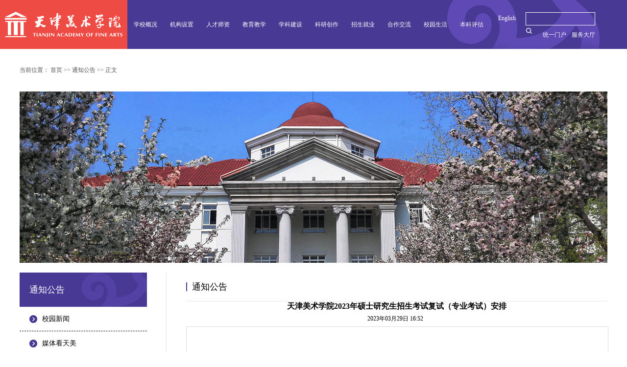

--- FILE ---
content_type: text/html
request_url: http://www.tjarts.edu.cn/info/1156/5131.htm
body_size: 5776
content:
<!DOCTYPE html><html lang="en"><head>


<title>天津美术学院2023年硕士研究生招生考试复试（专业考试）安排-天津美术学院</title><meta name="pageType" content="3">
<meta name="pageTitle" content="天津美术学院2023年硕士研究生招生考试复试（专业考试）安排">
<META Name="keywords" Content="天津美术学院,TAFA,天津美院,美术学院,美院,天津美术学院2023年硕士研究生招生考试复试（专业考试）安排" />
<META Name="description" Content="天津美术学院2023年硕士研究生招生考试复试（专业考试）安排" />

<meta http-equiv="Content-Type" content="text/html; charset=UTF-8">
<meta name="viewport" content="width=device-width,initial-scale=1.0, user-scalable=no, minimum-scale=1.0, maximum-scale=1.0">
<link href="../../css/swiper-4.2.2.min.css" rel="stylesheet">
<link href="../../css/style.css" rel="stylesheet">
<script type="text/javascript" src="../../js/jquery.mini.js"></script><script type="text/javascript" src="../../js/swiper-4.2.2.min.js"></script><script type="text/javascript" src="../../js/index.js"></script>
<style>
.cont video {
    max-width: 500px;
    width: 90%;
    height: auto;
    display: block;
    margin: 0 auto;}
</style>
<!--Announced by Visual SiteBuilder 9-->
<link rel="stylesheet" type="text/css" href="../../_sitegray/_sitegray_d.css" />
<script language="javascript" src="../../_sitegray/_sitegray.js"></script>
<!-- CustomerNO:7765626265723230797946555352574200030003405d -->
<link rel="stylesheet" type="text/css" href="../../content.vsb.css" />
<script type="text/javascript" src="/system/resource/js/vsbscreen.min.js" id="_vsbscreen" devices="pc|mobile|pad"></script>
<script type="text/javascript" src="/system/resource/js/counter.js"></script>
<script type="text/javascript">_jsq_(1156,'/content.jsp',5131,1462669584)</script>
</head>
<body>
<div class="nav">
  <div class="nav-l fl"><a href="../../index.htm"><img alt="" src="../../images/logo.png"></a></div>
  <div class="nav-r fl">
    <div class="nav-list"><ul>
    <li>
    <a href="../../xxgk1/xxjj.htm">
       <span>学校概况 <i>+</i></span>
       <span class="bg"></span>
     </a>
     </li>
    <li>
    <a href="../../jgsz.htm">
       <span>机构设置 <i>+</i></span>
       <span class="bg"></span>
     </a>
     </li>
    <li>
    <a href="../../rcsz/szqk/js.htm">
       <span>人才师资 <i>+</i></span>
       <span class="bg"></span>
     </a>
     </li>
    <li>
    <a href="../../jyjx/bksjy.htm">
       <span>教育教学 <i>+</i></span>
       <span class="bg"></span>
     </a>
     </li>
    <li>
    <a href="../../xkjs/zdxk.htm">
       <span>学科建设 <i>+</i></span>
       <span class="bg"></span>
     </a>
     </li>
    <li>
    <a href="../../kycz/kygl.htm">
       <span>科研创作 <i>+</i></span>
       <span class="bg"></span>
     </a>
     </li>
    <li>
    <a href="../../zsjy.htm">
       <span>招生就业 <i>+</i></span>
       <span class="bg"></span>
     </a>
     </li>
    <li>
    <a href="../../hzjl/hzgk.htm">
       <span>合作交流 <i>+</i></span>
       <span class="bg"></span>
     </a>
     </li>
    <li>
    <a href="../../xysh/xsh.htm">
       <span>校园生活 <i>+</i></span>
       <span class="bg"></span>
     </a>
     </li>
    <li>
    <a href="http://jwc.tjarts.edu.cn/bkpg.htm">
       <span>本科评估 <i>+</i></span>
       <span class="bg"></span>
     </a>
     </li>
<div class="clear"></div>

</ul></div>
    <div class="nav-fr fr">
      <div class="nav-fr-links"><a href="http://english.tjarts.edu.cn" target="_blank">English</a> <div class="search-box"><!-- 3.1.3版本 -->



<script language="javascript" src="/system/resource/js/base64.js"></script><script language="javascript" src="/system/resource/js/jquery/jquery-latest.min.js"></script><script language="javascript" src="/system/resource/vue/vue.js"></script><script language="javascript" src="/system/resource/vue/bluebird.min.js"></script><script language="javascript" src="/system/resource/vue/axios.js"></script><script language="javascript" src="/system/resource/vue/polyfill.js"></script><script language="javascript" src="/system/resource/vue/token.js"></script><LINK href="/system/resource/vue/static/element/index.css" type="text/css" rel="stylesheet"><script language="javascript" src="/system/resource/vue/static/element/index.js"></script><script language="javascript" src="/system/resource/vue/static/public.js"></script><script language="javascript" src="/system/resource/openapp/search/js/containsHtmlTags.js"></script><script language="javascript" src="/system/resource/openapp/search/layui/layui.js"></script><style>
    #appu1 .qwss{}
    #appu1 .tj{}
</style>
<div id="divu1"></div>
<script type="text/html" id="htmlu1">
    <div id="appu1">
        <div v-if="!isError">
            <input type="text" class="qwss search-box-text" placeholder="" autocomplete=off v-model=query.keyWord @keyup.enter="onSubmit">
            <input class="tj search-box-submit" name="submit_button" type="button" value="提交" v-on:click="onSubmit()" style="font-size:0px;"/>
        </div>
        <div v-if="isError" style="color: #b30216; font-size:18px;text-align: center;padding:20px;">
            应用维护中！
        </div>
    </div>
</script>
<script>
    $("#divu1").html($("#htmlu1").text());
</script>
<script>
    var appOwner = "1462669584";
    var token = 'tourist';
    var urlPrefix = "/aop_component/";

    jQuery.support.cors = true;
    $.ajaxSetup({
        beforeSend: function (request, settings) {
            request.setRequestHeader("Authorization", token);
            request.setRequestHeader("owner", appOwner);
        }
    });

    new Vue({
        el: "#appu1",
        data: function () {
            return {
                query: {
                    keyWord: "",//搜索关键词
                    owner: appOwner,
                    token: token,
                    urlPrefix: urlPrefix,
                    lang:"i18n_zh_CN"
                },
                isError: false
            }
        },
        mounted: function () {
            var _this = this;
            // _this.init();
        },
        methods: {
            init: function(){
                $.ajax({
                    url: "/aop_component//webber/search/test",
                    type: "get",
                    success: function (response) {
                        if (response.code == "0000") {
                        } else if (response.code == "220") {
                            _this.isError = true;
                            console.log(response);
                        } else if (!response.code) {
                            _this.isError = true;
                            console.log(response);
                        }
                    },
                    error: function (response) {
                        _this.isError = true;
                    }
                });
            },
            onSubmit: function (e) {
                var url = "/aop_views/search/modules/resultpc/soso.html";
                if ("10" == "1" || "10" == "2") {
                    url = "" + url;
                }
                var _this = this;
                var query = _this.query;
                if (url.indexOf("?") > -1) {
                    url = url.split("?")[0];
                }
                if (query.keyWord) {
                    var query = new Base64().encode(JSON.stringify(query));
                    window.open(url + "?query=" + query);
                } else {
                    alert("请填写搜索内容")
                }
            },
        }
    })
</script>

<script>
   var appElementu1 = document.querySelector("#appu1");
   if (appElementu1 && appElementu1.__vue__) {

   } else {
      $("#divu1").html($("#htmlu1").text());
      var appOwner = "1462669584";   
      var urlPrefix = "/aop_component/";
      var ifLogin="";
      var token = ifLogin=='true'?gettoken(10, true).trim():'tourist';
      if (containsHtmlTags(token) || !token) { 
         token = 'tourist';
      }
      jQuery.support.cors = true;
      $.ajaxSetup({
        beforeSend: function (request, settings) {
            request.setRequestHeader("Authorization", token);
            request.setRequestHeader("owner", appOwner);
        }
      });
      var queryInfou1 = {
        query: {
            keyWord: "",//搜索关键词
            owner: appOwner,
            token: token,
            urlPrefix: urlPrefix,
            lang:"i18n_zh_CN"
        },
        isError: false
      };
      function keyUpFunu1(e){
        var theEvent = e || window.event;
        var keyCode = theEvent.keyCode || theEvent.which || theEvent.charCode;
        if(keyCode == 13){
          onSubmitu1();
        }
      };

      function onSubmitu1(e) {
        queryInfou1.query.keyWord= $("#appu1  .qwss").val();
        
        var url = "/aop_views/search/modules/resultpc/soso.html";      
        if ("10" == "1" || "10" == "2") {
           url = "" + url;
        }
        var query = queryInfou1.query;
        if (url.indexOf("?") > -1) {
            url = url.split("?")[0];
        }
        if (query.keyWord) {
            var query = new Base64().encode(JSON.stringify(query));
            window.open(url + "?query=" + query);
        } else {
            alert("请填写搜索内容")
        }
      };
   }
</script></div>
        <div class="clear"></div>
      </div>
      <div class="nav-fr-links2"> <script language="javascript" src="/system/resource/js/dynclicks.js"></script><script language="javascript" src="/system/resource/js/openlink.js"></script>
    <a href="http://my.tjarts.edu.cn/" title="" target="_blank">统一门户</a>
    <a href="http://ehall.tjarts.edu.cn/" title="" target="_blank">服务大厅</a>
 </div>
      <div class="clear"></div>
    </div>
    <div class="clear"></div>
  </div>
  <div class="clear"></div>
</div>
<div class="m_header">
  <div class="m_logo_box"><a href="../../index.htm"><img src="../../images/logo.png"></a></div>
  <div class="m_nav_btn"><a id="showLeft" href="javascript:void(0);"></a></div>
</div>
<div class="inner-main">
  <div class="w1200">
    <div class="bread-nav">  
<table class="winstyle51408" cellspacing="0" cellpadding="0"><tr><td nowrap>当前位置：   
<a href="../../index.htm"><span class="fontstyle51408">首页</span></a><span class="splitflagstyle51408">>></span><a href="../../index/tzgg.htm"><span class="fontstyle51408">通知公告</span></a><span class="splitflagstyle51408">>></span><span class="fontstyle51408">正文</span></td></tr></table></div>
    <div class="banner">    
<img src="../../images/rencai-banner.jpg" alt="">
</div>
    <div class="warp">
      <div class="main-left">
        <div class="right-title">
          <p><span class="titlestyle51429">通知公告</span>
          <p></p>
        </div>
        <div class="left_menu">
          <ul>
            <li>
    <a href="../../xyxw.jsp?urltype=tree.TreeTempUrl&wbtreeid=1155">校园新闻</a> 
    
    
    
    <a href="../../xyxw.jsp?urltype=tree.TreeTempUrl&wbtreeid=1409">媒体看天美</a> 
    
    
    
    <a class="on" href="../../index/tzgg.htm">通知公告</a> 
    
    
    
    <a href="../../index/zlxx.htm">展览讯息</a> 
    
    
    
    <a href="../../index/xzfc.htm">学子风采</a> 
    
    
    
    <a href="../../xyxw.jsp?urltype=tree.TreeTempUrl&wbtreeid=1160">天美定格</a> 
    
    
    
    <a href="../../index/zbcggs.htm">招标采购公示</a> 
    
    
    
    <a href="../../search.jsp?urltype=tree.TreeTempUrl&wbtreeid=1402">搜索结果页</a> 
    
    
    
</li>


          </ul>
        </div>
      </div>
      <div class="main-right">
        <div class="inner-title">
          <p><span class="windowstyle51410">
通知公告</span></p>
        </div>
        <div class="cont">

<LINK href="/system/resource/style/component/news/content/title.css" type="text/css" rel="stylesheet">
<style type="text/css">
     .content{margin:auto;text-align:left;line-height:18px;padding:3px 0 0 0;color:#727272;}
     .process{width:162px;height:11px;background:#EDEDED;overflow:hidden;float:left;margin-left:26px !important;margin-left:13px;margin-right:10px;}
     .process div{width:160px;height:11px;border-left:1px solid #000;border-right:1px solid #000;}
     .process .style7{border-left-color:#ff0000;border-right-color:#ff0000;background-position:0 -77px;}
     
</style>


<script language="javascript" src="../../_dwr/interface/NewsvoteDWR.js"></script>
<script language="javascript" src="../../_dwr/engine.js"></script>
<script language="javascript" src="../../_dwr/util.js"></script>
<script language="javascript" src="/system/resource/js/news/newscontent.js"></script>


<form name="form51506a">
<table border="0" class="winstyle51506" width="100%" cellspacing="0" cellpadding="0">

      <tr><td class="titlestyle51506" align="center">
天津美术学院2023年硕士研究生招生考试复试（专业考试）安排
      </td></tr>
      <tr height="30"><td align="center">
            <span class="timestyle51506">
                 2023年03月29日 16:52</span>
            <span class="authorstyle51506">&nbsp;
            
            
            </span>
            
            
        </td></tr>
        <tr><td align="right">
        <span>

        </span>
        </td></tr>

      <tr><td class="contentstyle51506">
        <div class="c51506_content" id="vsb_newscontent"><div id="vsb_content">
           <div class="v_news_content">
<iframe height="600" src="/_mediafile/tjmsxyzz/2023/03/30/210p8sysl3.pdf" width="100%" style="border-top: #dddddd 1px solid;border-right: #dddddd 1px solid;border-bottom: #dddddd 1px solid;border-left: #dddddd 1px solid"></iframe> 
<p>&nbsp;</p>
</div>
</div></div>
          
           
           
        </td></tr>
        
        <tr><td class="pagestyle51506" align="left">
        </td></tr>
        <tr><td><div id="div_vote_id"></div></td></tr>
    <tr><td align="left"><span>
             
             
      </span></td></tr>
      
      <tr>
         <td align="center">
            
         </td>
      </tr>

      <tr><td align="right">
              <span>【</span><a href="javascript:window.opener=null;window.open('','_self');window.close();"><span>关闭窗口</span></a><span>】</span>
      </td></tr>

</table>
</form>



<script type="text/javascript">

function dosuba51506a()
{
    try{
        var ua = navigator.userAgent.toLowerCase();
        if(ua.indexOf("msie 8")>-1)
        {
            window.external.AddToFavoritesBar(document.location.href,document.title,"");//IE8
        }else{
            if (document.all) 
            {
                window.external.addFavorite(document.location.href, document.title);
            }else if(window.sidebar)
            {
                window.sidebar.addPanel( document.title, document.location.href, "");//firefox
            }
        }

    }
    catch (e){alert("无法自动添加到收藏夹，请使用 Ctrl + d 手动添加");}
}


</script>

</div>
      </div>
      <div class="clear"></div>
    </div>
  </div>
</div>
<div class="bottom">
  <div class="w1400">
    <div class="bom-l fl">
      <p class="bom-title">快速链接</p>
      <UL>
    <li><a href="http://my.tjarts.edu.cn/" target="_blank"><i class="bom-icon1"></i>
<p>统一门户</p></a></li>
    <li><a href="http://ehall.tjarts.edu.cn/" target="_blank"><i class="bom-icon2"></i>
<p>服务大厅</p></a></li>
    <li><a href="../1392/5075.htm"><i class="bom-icon3"></i>
<p>院长信箱</p></a></li>
    <li><a href="http://xbbjb.tjarts.edu.cn" target="_blank"><i class="bom-icon4"></i>
<p>北方美术</p></a></li>
    <li><a href="http://lib.tjarts.edu.cn"><i class="bom-icon5"></i>
<p>图书馆</p></a></li>
    <li><a href="http://www.tjjw.gov.cn" target="_blank"><i class="bom-icon6"></i>
<p>廉韵津沽</p></a></li>
    <li><a href="http://jxjy.tjarts.edu.cn/" target="_blank"><i class="bom-icon7"></i>
<p>继续教育</p></a></li>
    <li><a href="http://rsc.tjarts.edu.cn/info/1011/1296.htm"><i class="bom-icon8"></i>
<p>师德师风监督</p></a></li>
<div class="clear"></div>
</UL>


      <div class="bom-bom" target="_blank"><a href="">网站地图</a> <p style="display:inline-block;"><span>版权声明 &nbsp;&nbsp;&nbsp;&nbsp; ©天津美术学院 &nbsp;&nbsp; &nbsp;津ICP备05013602号-1　&nbsp;&nbsp; 津教备0059号 &nbsp;&nbsp;&nbsp;&nbsp; 中文域名：天津美术学院.公益&nbsp;&nbsp;&nbsp;津ICP备05013602号-4　</span></p></div>
    </div>
        <div class="bom-r fr">
                    <span><img alt="" src="../../images/erweima2.jpg"> 
<p>移动门户</p></span>
            
                <span><img alt="" src="../../images/erweima1.jpg"> 
<p>官方微信平台</p></span>
            
<div class="clear"></div>
</div>


    <div class="clear"></div>
    <div class="sydw">    <img src="../../images/sydw.png" />
</div>
  </div>
</div>
<div class="link-list"><UL>
    <LI><a href="http://my.tjarts.edu.cn/" target="_blank" title="" onclick="_addDynClicks(&#34;wburl&#34;, 1462669584, 4522)"><i class="bom-icon1"></i><p>统一门户</p></a></li>
    
   
    <LI><a href="http://ehall.tjarts.edu.cn/" target="_blank" title="" onclick="_addDynClicks(&#34;wburl&#34;, 1462669584, 4523)"><i class="bom-icon2"></i><p>服务大厅</p></a></li>
    
   
    <LI><a href="../1392/5075.htm" title="" onclick="_addDynClicks(&#34;wburl&#34;, 1462669584, 4524)"><i class="bom-icon3"></i><p>院长信箱</p></a></li>
    
   
    <LI><a href="http://xbbjb.tjarts.edu.cn" target="_blank" title="" onclick="_addDynClicks(&#34;wburl&#34;, 1462669584, 4526)"><i class="bom-icon4"></i><p>北方美术</p></a></li>
    
   
    <LI><a href="http://lib.tjarts.edu.cn" title="" onclick="_addDynClicks(&#34;wburl&#34;, 1462669584, 4617)"><i class="bom-icon5"></i><p>图书馆</p></a></li>
    
   
    <LI><a href="http://www.tjjw.gov.cn" target="_blank" title="" onclick="_addDynClicks(&#34;wburl&#34;, 1462669584, 4548)"><i class="bom-icon6"></i><p>廉韵津沽</p></a></li>
    
   
    <LI><a href="http://jxjy.tjarts.edu.cn/" target="_blank" title="" onclick="_addDynClicks(&#34;wburl&#34;, 1462669584, 4527)"><i class="bom-icon7"></i><p>继续教育</p></a></li>
    
   
    <LI><a href="http://rsc.tjarts.edu.cn/info/1011/1296.htm" title="" onclick="_addDynClicks(&#34;wburl&#34;, 1462669584, 76558)"><i class="bom-icon8"></i><p>师德师风监督</p></a></li>
    
   
<div class="clear"></div>
</UL></div>
<div class="footer"><p style="display:inline-block;"><span>版权声明 &nbsp;&nbsp;&nbsp;&nbsp; ©天津美术学院 &nbsp;&nbsp; &nbsp;津ICP备05013602号-1　&nbsp;&nbsp; 津教备0059号 &nbsp;&nbsp;&nbsp;&nbsp; 中文域名：天津美术学院.公益&nbsp;&nbsp;&nbsp;津ICP备05013602号-4　</span></p>
  <div class="sydw_xp">    <img src="../../images/sydw.png" />
</div>
</div>
<div class="cbp-spmenu-left" id="cbp-spmenu-s1">
  <div class="menu_box">
    <nav><ul class="nav_list">
<li><span><i class="icon-close fr"></i></span></li>
<li> <span><a href="../../xxgk1/xxjj.htm">学校概况</a> <i class="menu-icon menu-icon-right fr"></i></span>
  <dl class="sub_nav">

    <dd><a href="../../xxgk1/xxjj.htm">学校简介</a></dd>

    <dd><a href="../../xxgk1/xrld.htm">现任领导</a></dd>

    <dd><a href="../../xxgk1/lrld.htm">历任领导</a></dd>

    <dd><a href="../../xxgk1/xyfj.htm">校园风景</a></dd>

    <dd><a href="../../xxgk1/xqpmt.htm">校区平面图</a></dd>

    <dd><a href="http://xxgk.tjarts.edu.cn">信息公开</a></dd>

    <dd><a href="http://xxgk.tjarts.edu.cn/dwgk.htm">党务公开</a></dd>

    <dd><a href="../../xxgk1/bnxs.htm">百年校史</a></dd>
  </dl>
</li>
<li> <span><a href="../../jgsz.htm">机构设置</a> <i class="menu-icon menu-icon-right fr"></i></span>
</li>
<li> <span><a href="../../rcsz/szqk/js.htm">人才师资</a> <i class="menu-icon menu-icon-right fr"></i></span>
  <dl class="sub_nav">

    <dd><a href="../../rcsz/szqk/js.htm">师资情况</a></dd>

    <dd><a href="http://rsc.tjarts.edu.cn/gkzp.htm">公开招聘</a></dd>
  </dl>
</li>
<li> <span><a href="../../jyjx/bksjy.htm">教育教学</a> <i class="menu-icon menu-icon-right fr"></i></span>
  <dl class="sub_nav">

    <dd><a href="../../jyjx/bksjy.htm">本科生教育</a></dd>

    <dd><a href="../../jyjx/yjsjy.htm">研究生教育</a></dd>

    <dd><a href="http://jxjy.tjarts.edu.cn">继续教育</a></dd>
  </dl>
</li>
<li> <span><a href="../../xkjs/zdxk.htm">学科建设</a> <i class="menu-icon menu-icon-right fr"></i></span>
  <dl class="sub_nav">

    <dd><a href="../../xkjs/xkjs.htm">学科介绍</a></dd>

    <dd><a href="../../xkjs/zdxk.htm">重点学科</a></dd>
  </dl>
</li>
<li> <span><a href="../../kycz/kygl.htm">科研创作</a> <i class="menu-icon menu-icon-right fr"></i></span>
  <dl class="sub_nav">

    <dd><a href="../../kycz/kygl.htm">科研管理</a></dd>

    <dd><a href="../../xyxw.jsp?urltype=tree.TreeTempUrl&wbtreeid=1123">研创成果</a></dd>
  </dl>
</li>
<li> <span><a href="../../zsjy.htm">招生就业</a> <i class="menu-icon menu-icon-right fr"></i></span>
  <dl class="sub_nav">

    <dd><a href="http://zsbgs.tjarts.edu.cn/index/bkzs.htm">本科生招生</a></dd>

    <dd><a href="http://zsbgs.tjarts.edu.cn/index/yjszs.htm">研究生招生</a></dd>

    <dd><a href="http://jxjy.tjarts.edu.cn/zsxx.htm">继续教育</a></dd>

    <dd><a href="http://tmjy.tjarts.edu.cn">学生就业</a></dd>
  </dl>
</li>
<li> <span><a href="../../hzjl/hzgk.htm">合作交流</a> <i class="menu-icon menu-icon-right fr"></i></span>
  <dl class="sub_nav">

    <dd><a href="../../hzjl/hzgk.htm">合作概况</a></dd>

    <dd><a href="../../hzjl/gjjl.htm">国际交流</a></dd>

    <dd><a href="../../hzjl/gatjl.htm">港澳台交流</a></dd>

    <dd><a href="../../hzjl/lxsjgat.htm">留学生及港澳台</a></dd>

    <dd><a href="../../hzjl/zwhzbx.htm">中外合作办学</a></dd>

    <dd><a href="../../hzjl/xsjlxm/bmz.htm">学生交流项目</a></dd>
  </dl>
</li>
<li> <span><a href="../../xysh/xsh.htm">校园生活</a> <i class="menu-icon menu-icon-right fr"></i></span>
  <dl class="sub_nav">

    <dd><a href="../../xysh/xsh.htm">学生会</a></dd>

    <dd><a href="../../xysh/xsst.htm">学生社团</a></dd>
  </dl>
</li>
<li> <span><a href="http://jwc.tjarts.edu.cn/bkpg.htm">本科评估</a> <i class="menu-icon menu-icon-right fr"></i></span>
</li>
</ul></nav>
  </div>
</div>



</body></html>


--- FILE ---
content_type: text/css
request_url: http://www.tjarts.edu.cn/css/style.css
body_size: 6030
content:
body { margin: 0 auto;font-weight: 300; font-size:14px;font-family: "Microsoft YaHei", "微软雅黑";}
html { overflow-x: hidden; }
img { border: 0;vertical-align: bottom; }
div, ul, li, ol, p, dl, dt, dd, form, input, textarea, label { list-style: none; margin: 0; padding: 0; }
ul,li{list-style: none; }
a{text-decoration: none;color: #000000;display: inline-block; }
.fl{float: left;}
.fr{float: right;}
.clear{clear: both;}
.animate{-webkit-transition: all .5s; -moz-transition: all .5s; -ms-transition: all .5s; -o-transition: all .5s; transition: all .5s;}
.w1440{width: 1440px;margin: 0 auto;}
.w1400{width: 1400px;margin: 0 auto;}
.w1200{width: 1200px;margin: 0 auto;}


.nav{ width: 100%; height: 100px; background: url(../images/top-bg.jpg) no-repeat right center; }
.nav .nav-l{ width: 400px; height: 100px; text-align: center; background: #ee4b44; }
.nav .nav-l a{ width: 100%; height: 100%; }
.nav .nav-l img{ margin-top: 24px; }
.nav .nav-r{ width: 1440px; }
.nav-list{ float: left; margin-left: 30px; margin-top: 40px; }
.nav-list li{ float: left; margin-left: 30px; }
.nav-list li span i{ font-style: normal; opacity: 0; -webkit-transition:all 500ms; transition:all 500ms; }
.nav-list li a{ position:relative; z-index:2; display:block; width:75px; height:20px; line-height:20px; text-align:center; color:#333; -webkit-transition:color 300ms; transition:color 300ms; }
.nav-list li a.on span{ color:#fff; }
.nav-list li a span { position:absolute; left:0; top:0; z-index:2; width:100%; height:100%; color:#fff; }
.nav-list li a .bg { width: 0; z-index:1; background-color:#ee4b44; -webkit-transition:width 300ms; transition:width 300ms; }
.nav-list li a.on .bg, .nav-list li a:hover .bg { width: 100%; }
.nav-list li a.on span i, .nav-list li a:hover span i { opacity: 1; }
.nav-fr a{ font-size: 12px; color: #fff; line-height:25px; }

.nav-fr-links{ margin-top: 25px; }
.nav-fr-links a{ float:left; line-height:25px; }

.nav-fr-links2{ float:right; margin-top:7px; }
.nav-fr-links2 a{ margin-left:7px; }

.search-box{ width: 180px; height: 25px; border: 1px solid #fff; float: right; margin-left: 20px; }
.search-box input{ float: left; border: none 0; }
.search-box input[type="text"]{ width: 155px; height: 25px; line-height: 25px; background: none; color: #fff; margin-left: 5px; }
.search-box input[type="submit"]{ width: 12px; height: 12px; background: url(../images/search-icon.png) no-repeat; margin-top: 6px; cursor: pointer; }

.search-box-text{ width: 155px; height: 25px; line-height: 25px; background: none; color: #fff; margin-left: 5px; }
.search-box-submit{ width: 12px; height: 12px; background: url(../images/search-icon.png) no-repeat; margin-top: 6px; cursor: pointer; }
.search-box input[type="text"]::-webkit-input-placeholder{ color: #fff; }
.search-box input[type="text"]:-moz-placeholder{ color: #fff; }
.search-box input[type="text"]::-moz-placeholder{ color: #fff; }
.search-box input[type="text"]:-ms-input-placeholder{ color: #fff; }



.banner{ width: 100%; }
.banner img{ width: 100%; }
.banner .arrow{ width:30px; height: 30px; position: absolute; top: 50%; margin-top: -15px; cursor: pointer; z-index: 10000; }
.banner .pre{ left:3%; background: url(../images/banner-prev.png); }
.banner .next{ right: 3.3%; background: url(../images/banner-next.png); }





.main{ width: 100%; margin: 60px 0; }
.main-title{ width: 100%; height: 26px; line-height: 26px; margin-bottom: 30px; }
.main-title .mt-l{ font-size: 24px; color: #483994; }
.main-title .mt-r a{ font-size: 14px; color: #ef4c44; }
.main-title .mt-r span{ display: inline-block; width: 22px; height: 14px; background: #ee4b44; color: #fff; text-align: center; line-height: 14px; margin-right: 5px; font-size: 12px; font-family: 'Arial'; }
.index-news{ width: 1400px; margin: 0 auto; }
.index-news li a{ width: 100%; }
.index-news li .in-time{ width: 40px; }
.index-news li .in-con{ margin-left: 55px; position: relative; }
.index-news li .in-time .int-p1{ font-size: 12px; color: #2f1a19; }
.index-news li .in-time .int-p2{ font-size: 28px; color: #2f1a19; font-weight: bold; height: 30px; line-height: 30px; }
.index-news li .in-time span{ display: block; width: 40px; height: 15px; background: #ee4b44; color: #fff; text-align: center; line-height: 15px; font-size: 12px; font-weight: bold; }
.int-img{ text-align: center; margin-top: 7px; }
.in-img{ width: 370px; height: 246px; overflow: hidden; }
.in-img img{ width: 370px; height: 246px; -webkit-transition: all 0.6s cubic-bezier(0.215, 0.61, 0.355, 1) 0s; transition: all 0.6s cubic-bezier(0.215, 0.61, 0.355, 1) 0s; }
.index-news li:hover .in-img img{ -webkit-transform: scale(1.1, 1.1); transform: scale(1.1, 1.1); }
.in-title{ position: absolute; bottom: 0; left: 0; height: 30px; line-height: 30px; color: #fff; background: rgba(72,57,148,0.8); font-size: 12px; width: 96%; padding: 0 2%; overflow: hidden; }
.w1440-news .swiper-button-next, .w1440-news .swiper-button-prev{ width: 13px; height: 22px; background-size: 13px 22px; }
.w1440-news .swiper-button-prev{ left: 0; }
.w1440-news .swiper-button-next{ right: 0; }


.index-notice{ width: 660px; float: left; }
.index-lecture{ width: 660px; float: right; }
.in-notice-list{ width: 100%; }
.in-notice-list li{ width: 315px; float: left; padding: 10px 0; border-bottom: 1px solid #cccccc; margin-right: 30px; }
.in-notice-list li.last-li{ margin-right: 0; }
.in-notice-list li a{ width: 100%; font-size: 14px; line-height: 25px; height: 50px; overflow: hidden; }
.in-notice-list li:nth-of-type(2n){ margin-right: 0; }
.in-notice-list li a:hover{ color: #483994; }
.in-notice-list li:nth-of-type(1),.in-notice-list li:nth-of-type(2){ padding-top: 0; }

.pic{ overflow: hidden; width: 660px; height: 260px; }
.pic ul li{ float: left; height: 260px; width: 133px; position: relative; margin-left: 1px; }
.pic ul li a{ width: 100%; height: 100%; }
.pic ul .pic1{ width: 390px; }

.txt{ background: rgba(72, 57, 148, .8); width: 100%; position: absolute; }
.txt p{ color: #fff; font-size: 12px; padding: 10px; }
.pic ul .pic1 .txt{ bottom: 0; }
.pic ul .pic2 .txt{ bottom: 20px; }
.pic ul .pic3 .txt{ bottom: 40px; }


.tags-main .w1440{ background: url(../images/index-bg.jpg) bottom center; }
.index-tags{ width: 100%; padding: 21px 0; }
.index-tags li{ float: left; position: relative; margin-right: 4px; margin-bottom: 4px; }
.index-tags li.w230{ width: 230px; height: 230px; overflow: hidden; }
.index-tags li.w464{ width: 464px; height: 230px; overflow: hidden; }
.index-tags li img{ max-width: 100%; -webkit-transition: all 0.6s cubic-bezier(0.215, 0.61, 0.355, 1) 0s; transition: all 0.6s cubic-bezier(0.215, 0.61, 0.355, 1) 0s; }
.index-tags li:last-of-type{ margin-right: 0; }

.tags-position{ position: absolute; top: 50%; left: 0; width: 100%; text-align: center; margin-top: -47px; }
.tags-position p{ font-weight: bold; font-size: 20px; color: #fff; margin-top: 20px; }
.index-tags li:hover img{ -webkit-transform: scale(1.1, 1.1); transform: scale(1.1, 1.1); }

.tags-position2{ top: 20px; margin-top: 0; }
.tags-position1{ top: auto; margin-top: 0; bottom: 25px; right: 20px; left: auto; }
.tags-position1 p{ text-align: right; }

.index-tags .tags-ul2 li{ margin-bottom: 0; }
.tags-position3{ top: 20px; margin-top: 0; width: 190px; padding: 0 20px; }
.tags-position3 p{ color: #ef4c44; text-align: left; }
.tags-position3 a{ text-align: left; line-height: 22px; height: 44px; overflow: hidden; display: block; margin-top: 13px; }
.tags-position3 a:hover{ color: #483994; }



.bottom{ width: 100%; padding: 42px 0; background: #483994; }
.bottom p{ color: #fff; font-size: 12px; }
.bottom .bom-title{ font-size: 14px; margin-bottom: 20px; }
.bom-r span{ display: inline-block; float: left; margin-left: 20px; text-align: center; }
.bom-r span p{ color: #fff; margin-top: 15px; }
.bom-r span img{ width: 91px; }

.bom-l li{ float: left;  padding:0 18px; text-align: center; height: 40px; background: url(../images/bom-line.png) no-repeat right center; }
.bom-l li:nth-of-type(1){ padding-left: 0; }
.bom-l li i{ display: inline-block; height: 21px; }
.bom-l li .bom-icon1{ width: 28px; background: url(../images/bom-icon1.png) no-repeat; background-size: contain; }
.bom-l li .bom-icon2{ width: 23px; background: url(../images/bom-icon2.png) no-repeat; background-size: contain; }
.bom-l li .bom-icon3{ width: 20px; background: url(../images/bom-icon3.png) no-repeat; background-size: contain; }
.bom-l li .bom-icon4{ width: 25px; background: url(../images/bom-icon4.png) no-repeat; background-size: contain; }
.bom-l li .bom-icon5{ width: 17px; background: url(../images/bom-icon5.png) no-repeat; background-size: contain; }
.bom-l li .bom-icon6{ width: 24px; background: url(../images/bom-icon6.png) no-repeat; background-size: contain; }
.bom-l li .bom-icon7{ width: 15px; background: url(../images/bom-icon7.png) no-repeat; background-size: contain; }
.bom-l li .bom-icon8{ width: 20px; background: url(../images/bom-icon8.png) no-repeat; background-size: contain; }
.bom-l li .bom-icon9{ width: 20px; background: url(../images/bom-icon9.png) no-repeat; background-size: contain; }
.bom-l li .bom-icon10{ width: 20px; background: url(../images/bom-icon10.png) no-repeat; background-size: contain; }
.bom-l li .bom-icon11{ width: 20px; background: url(../images/bom-icon11.png) no-repeat; background-size: contain; }
.bom-l li:last-of-type{ background: none; }
.bom-l li p{ margin-top: 3px; height: 12px; line-height: 12px; font-size: 12px; }
.bom-l li a{ width: 100%; }
.bom-bom{ width: 100%; margin-top: 24px; }
.bom-bom a{ font-size: 12px; color: #fff; height: 12px; line-height: 12px; border-right: 1px solid rgba(255,255,255,0.6); padding: 0 12px; }
.bom-bom a:nth-of-type(1){ padding-left: 0; }
.bom-bom span{ font-size: 12px; color: #fff; display: inline-block; height: 12px; line-height: 12px; margin-left: 10px; }
.bom-bom span a{ border-right: none; }

.link-list{
    background: #483994;
    display: none;
}
.link-list li{
    float: left;
    width: 20%;
    text-align: center;
    height: 40px;
    background: url(../images/bom-line.png) no-repeat right center;
    margin: 15px 0;
}

.link-list li i{
    display: inline-block;
    height: 21px;
}
.link-list li .bom-icon1{
    width: 28px;
    background: url(../images/bom-icon1.png) no-repeat;
    background-size: contain;
}
.link-list li .bom-icon2{
    width: 23px;
    background: url(../images/bom-icon2.png) no-repeat;
    background-size: contain;
}
.link-list li .bom-icon3{
    width: 20px;
    background: url(../images/bom-icon3.png) no-repeat;
    background-size: contain;
}
.link-list li .bom-icon4{
    width: 25px;
    background: url(../images/bom-icon4.png) no-repeat;
    background-size: contain;
}
.link-list li .bom-icon5{
    width: 17px;
    background: url(../images/bom-icon5.png) no-repeat;
    background-size: contain;
}
.link-list li .bom-icon6{
    width: 24px;
    background: url(../images/bom-icon6.png) no-repeat;
    background-size: contain;
}
.link-list li .bom-icon7{
    width: 15px;
    background: url(../images/bom-icon7.png) no-repeat;
    background-size: contain;
}
.link-list li .bom-icon8{
    width: 20px;
    background: url(../images/bom-icon8.png) no-repeat;
    background-size: contain;
}
.link-list li .bom-icon9{
    width: 20px;
    background: url(../images/bom-icon9.png) no-repeat;
    background-size: contain;
}
.link-list li .bom-icon10{
    width: 20px;
    background: url(../images/bom-icon10.png) no-repeat;
    background-size: contain;
}
.link-list li .bom-icon11{
    width: 20px;
    background: url(../images/bom-icon11.png) no-repeat;
    background-size: contain;
}
.link-list{
    background: #483994;
    display: none;
}
.link-list li{
    float: left;
    width: 20%;
    text-align: center;
    height: 40px;
    background: url(../images/bom-line.png) no-repeat right center;
    margin: 15px 0;
}
.link-list li:last-of-type{
    background: none;
}
.link-list li p{
    margin-top: 3px;
    height: 12px;
    line-height: 12px;
    font-size: 12px;
    color: #fff;
}
.link-list li a{
    width: 100%;
}


.page-main{ width: 100%; }
.page-main .page{ padding: 60px 0 0; text-align: center; }
.page-main .page span{ margin-right: 10px; background: #f9f9f9; border: 1px solid #dcdcdc; color: #707070; }
.page-main .page span a{ color: #707070; width: 100%; }
.page-main .page .JZD_PAGE_PREVIOUS{ display: inline-block; width: 70px; height: 30px; text-align: center; line-height: 30px; color: #707070; }
.page-main .page .JZD_PAGE_NEXT{ display: inline-block; width: 70px; height: 30px; text-align: center; line-height: 30px; color: #707070; }
.page-main .page .JZD_PAGE_SHUZIYE{ display: inline-block; width: 30px; height: 30px; text-align: center; line-height: 30px; }
.page-main .page .JZD_PAGE_GONG ,.JZD_PAGE_ZONGSHU,.JZD_PAGE_TIAOJILU,.JZD_PAGE_YECI,.JZD_PAGE_NUMBER,.JZD_PAGE_XIEGANG,.JZD_PAGE_YE,.JZD_PAGE_FIRST,.JZD_PAGE_LAST,.JZD_PAGE_ZHUANGDAO,.JZD_PAGE_SELECT,.JZD_PAGE_SELECT_YE{ display: none; }
.page-main .page .JZD_PAGE_DISABLED{ background: #ee4b44; color: #fff; }


.inner-main{ width: 100%; }
.bread-nav{ width: 100%; margin: 35px 0; font-size: 12px; color: #535353; }
.bread-nav a{ font-size: 12px; color: #535353; }
.bread-nav span{ color: #ee4b44; }
.warp{ width: 100%; margin-top: 20px; 
}
.main-left{ width: 260px; float: left; }
.main-right{ width: 860px; float: right; padding-bottom: 60px; border-left: 1px solid #e5e5e5; padding-left: 40px; min-height: 700px; }

.right-title{ width: 260px; height: 70px; background: url(../images/right-title-bg.jpg) no-repeat; }
.right-title p{ font-size: 18px; color: #fff; padding: 0 20px; line-height: 70px; }

.left_menu{ width: 100%; }
.left_menu li{ -webkit-transition: all .5s; -moz-transition: all .5s; -ms-transition: all .5s; -o-transition: all .5s; transition: all .5s; }
.left_menu li a{ width:194px; font-size: 14px; padding: 15px 20px 15px 46px; height: 19px; line-height: 19px; border-bottom: 1px dashed #000; -webkit-transition: all .5s; -moz-transition: all .5s; -ms-transition: all .5s; -o-transition: all .5s; transition: all .5s; background: url(../images/left-menu-icon.png) no-repeat 20px center; }
.left_menu li a.on{ background: url(../images/left-menu-icon-hover.png) no-repeat 20px center; color: #ee4b44; }
.left_menu li a:hover{ color: #ee4b44; background: url(../images/left-menu-icon-hover.png) no-repeat 20px center; }

.inner-title{ width: 100%; padding: 20px 0; border-bottom: 1px solid #e5e5e5; }
.inner-title p{ font-size: 18px; height: 18px; line-height: 18px; border-left: 2px solid #483994; padding-left: 10px; }
.info-content{ width: 100%; margin-top: 20px; }
.info-content p{ font-size: 14px; line-height: 23px; }
.info-content img{ max-width: 100%; }


.research-list{ width: 100%; }
.research-list li{ width: 100%; margin-top: 30px; }
.research-list li a{ width: 100%; }
.research-list .res-l{ width: 300px; float: left; }
.research-list .res-l img{ width: 300px; height: 200px; }
.research-list .res-r{ width: 540px; float: right; }
.research-list .res-title{ font-size: 16px; margin-top: 20px; font-weight: bold; height: 20px;line-height: 20px;overflow: hidden; }
.research-list .res-info{ font-size: 14px; line-height: 25px; height: 50px; overflow: hidden; margin: 20px 0 50px; }
.research-list .res-more{ color: #483994; }
.research-list .res-more span{ display: inline-block; width: 24px; height: 14px; line-height: 14px; text-align: center; background: #483994; color: #fff; font-family: 'Arial'; font-size: 12px; }
.research-list li:hover .res-title{ color: #ee4b44; }
.research-list li:hover .res-more{ color: #ee4b44; }
.research-list li:hover .res-more span{ background: #ee4b44; }


.left_menu li div li a{ background: none; }
.left_menu li div li a.on{ background: none; }
.left_menu li div li a:hover{ background: none; }
.notice-list{ width: 100%; }
.notice-list li{ padding: 0 10px; height: 40px; line-height: 40px; border-bottom: 1px solid #e5e5e5; }
.notice-list li a{ width: 100%; -webkit-transition: all .5s; -moz-transition: all .5s; -ms-transition: all .5s; -o-transition: all .5s; transition: all .5s; }
.notice-list .notice-fr{ width: 80px; }
.notice-list .notice-fl{ margin-right: 110px; height: 40px; line-height: 40px; overflow: hidden; }
.notice-list li a:hover{ color: #483994; }


.tec-nav-bar{ background: #fafafa; padding: 10px 20px; }
.tec-nav-bar .fl{ width: 60px; }
.tec-nav-bar ul{ margin-left: 60px; }
.tec-nav-bar li{ float: left; margin-right: 20px; cursor: pointer; }
.tec-nav{ margin-bottom: 10px; }
.tec-nav li a.on{ color: #ee4b44; }
.letter-nav li.on{ color: #ee4b44; }

.bricks-wrapper .entry { margin-bottom: 40px; }

.bricks-wrapper .entry-thumb,.bricks-wrapper .entry-text { box-shadow: 0 2px 3px rgba(0, 0, 0, 0.05); }
.figure-wrap:hover .entry-text { box-shadow: 0 2px 3px rgba(0, 0, 0, 0.1); }

.bricks-wrapper .entry-thumb { position: relative; overflow: hidden; }

.bricks-wrapper .entry-thumb .thumb-link img { max-height:168px; vertical-align: bottom; -moz-transition: all 0.5s ease-in-out; -o-transition: all 0.5s ease-in-out; -webkit-transition: all 0.5s ease-in-out; -ms-transition: all 0.5s ease-in-out; transition: all 0.5s ease-in-out; }
article{ display: block; box-sizing: border-box; }
.figure-wrap{ cursor: pointer; }
.figure-wrap:hover .thumb-link img { -webkit-transform: scale(1.05); -ms-transform: scale(1.05); transform: scale(1.05); }
.figure-wrap:hover .entry-header .entry-title .subTitle{ text-decoration: none; color: #000; }
.bricks-wrapper .entry-text { padding: 10px; background-color: #fafafa; }
.entry-header{ text-align: center; }
.bricks-wrapper .entry-header .entry-title { font-size: 14px; font-weight: normal; margin: 0; }

.bricks-wrapper .entry-header .entry-title a { width: 100%; color: #000; }
.bricks-wrapper .entry-header .entry-meta { font-family: "muli-regular", sans-serif; font-size: 1.5rem; margin-bottom: 1.2rem; }
.bricks-wrapper .entry-header .entry-meta a, .bricks-wrapper .entry-header .entry-meta a:visited { color: #000000; }

.bricks-wrapper .entry-header .cat-links a::after { content: ", "; }
.bricks-wrapper .entry-header .cat-links a:last-child::after { display: none; }
#bricks .masonry { width: 100%; }
.actives{ position:fixed; width: 90%; background: #fff; z-index: 1980; top: 0; color:rgb(251, 51, 75); }
.current{ color:rgb(251, 51, 75); }
.let{ display: block; font-size: 16px; padding-left: 15px; margin: 10px 0; }
#bricks.with-top-sep { position: relative; }

#bricks.with-top-sep::before { content: ""; display: block; position: absolute; left: 50%; top: 0; margin-left: -100px; width: 200px; height: 1px; background-color: #D1D1D1; }
.mt30{ margin-bottom: 30px; }
.bricks-wrapper:before, .bricks-wrapper:after { content: ""; display: table; }
.bricks-wrapper:after { clear: both; }
.bricks-wrapper .grid-sizer, .bricks-wrapper .brick { width: 33%; }
.bricks-wrapper .brick { float: left; padding: 0 15px; }
.border{ height: 1px; border-top: 1px solid #ddd; }


.admission{ width: 100%; margin-top: 20px; }
.admission li{ width: 410px; float: left; margin-right: 40px; }
.admission li:nth-of-type(2n){ margin-right: 0; }
.admission li a{ width: 100%; }
.admission .admission-img{ width: 410px; height: 274px; overflow: hidden; }
.admission .admission-img img{ width: 410px; height: 274px; -webkit-transition: all 0.6s cubic-bezier(0.215, 0.61, 0.355, 1) 0s; transition: all 0.6s cubic-bezier(0.215, 0.61, 0.355, 1) 0s; }
.admission li:hover .admission-img img{ -webkit-transform: scale(1.1, 1.1); transform: scale(1.1, 1.1); }
.admission p{ margin: 25px 0; height: 20px; line-height: 20px; overflow: hidden; }
.admission li:hover p{ color: #ee4b44; }

.footer{ width: 96%; background: #483994; font-size: 12px; text-align: center; color: #fff; padding: 10px 2%; display: none; }

.m_header{ display: none; height:60px; background:#ee4b44; width:100%; overflow:hidden; position:relative;}
.m_logo_box{ width:200px; position:absolute; left:35px; top:9px;}
.m_logo_box img{width: 200px;}
.m_nav_btn{background:url(../images/nav-meau.png) no-repeat right center; width:80px; height:60px; line-height:60px; position:absolute; top:0; right:35px;}
.m_nav_btn a{width: 80px;height: 60px;display: inline-block;}


.cbp-spmenu-left {width: 50%;height: 100%;top: 0;z-index:99999999999999999999;position: fixed;left: -50%; display:block; background:#ee4b44;}
.cbp-spmenu-left.cbp-spmenu-open {left: 0px;}
.menu_box{ width:100%; height:100%; background:#ee4b44; overflow-y:scroll}
.cd_box{ width:100%;}
.logo_box{ width:100%; height:80px; background:#fff; text-align:center;}
.logo_box img{ width:100%; height:80px;}
.nav_list{ width:100%;}
.nav_list li{ width:100%; font-size:16px;}
.nav_list li span{ padding:0 1rem; border-bottom:solid 1px #fff; display:block;height: 3rem;line-height:3rem}
.nav_list li a{ color:#FFF;font-size: 16px;width: 90%;}
.nav_list li dd{ margin-left:1rem;padding:0.5rem 0 0.5rem 0.5rem;border-bottom:solid 1px #fff;}
.nav_list li dd:last-child{border-bottom:none;}
.nav_list li dd a{font-size: 14px;}
.sub_nav{display: none;}
.cbp-spmenu-left i{display: inline-block;}
.icon-close{width:16px ;height:16px ;background: url(../images/menu-close.png) no-repeat;margin-top: 13px;}
.menu-icon-down{width:12px ;height:6px ;background: url(../images/menu-down.png) no-repeat;margin-top: 18px;}
.menu-icon-right{width:6px ; height:12px ;background: url(../images/menu-right.png) no-repeat;margin-top: 15px;}

.pic-list{ width: 100%; display: none; }
.pic-list li{ width: 100%; position: relative; margin-bottom: 10px; }
.pic-list li a{ width: 100%; }
.pic-list li img{ width: 100%; }
.pic-list .txt{ position: absolute; left: 0; bottom: 0; }

@media screen and (max-width: 1840px) { .nav .nav-l{width: 300px;}
.nav .nav-r {width: 1200px;}
.nav-list{margin-left: 20px;}
.nav-list li{margin-left: 18px;}
}

@media screen and (max-width: 1540px) { .nav .nav-l{width: 260px;}
.nav .nav-r {width: 1050px;}
.nav-list{margin-left: 0;}
.nav-list li{margin-left: 9px;}
.search-box{width: 140px;}
.search-box-text{width: 115px; }
}

@media screen and (max-width: 1460px) { 
.w1400 {width: 1100px;}
.w1440 {width: 1140px;}
.index-news{width: 1100px;}
.index-news li .in-con{ width: auto; }
.in-img{width: 295px;height: 196px;}
.in-img img{width: 295px;height: 196px;}
.index-notice{width: 530px;}
.in-notice-list li{width: 255px;margin-right: 20px;}
.index-lecture{width: 530px;}
.pic{width: 530px;}
.pic ul li.pic3{display: none;}

.index-tags li.w230 {width: 180px;height: 180px;}
.index-tags li.w464{width: 364px;height: 180px;}
.tags-position2{top: 10px;}
}
@media screen and (max-width: 1330px) { .nav .nav-r {width: 955px;}
.nav-list li a{width: 65px;font-size: 12px;}
}

@media screen and (max-width: 1240px) { 
.w1200 {width: 980px;}
.main-left{width: 240px;}
.right-title{width: 240px;}
.left_menu li a{width: 174px;}
.main-right{width: 680px;padding-left: 30px;}
.research-list .res-l {width: 240px;}
.research-list .res-l img {width: 240px;height: 160px;}
.research-list .res-r{width: 420px;}
.research-list .res-info{margin: 10px 0 20px;}


.search-box{display: none;}
.nav .nav-r {width: 785px;}


.admission li {width: 49%;margin-right: 2%;}
.admission .admission-img{width: 100%;height: auto;}
.admission .admission-img img{width: 100%;height: auto;}
.admission p{margin: 15px 0;}
}

@media screen and (max-width: 1140px) { 
.w1400 {width: 880px;}
.w1440 {width: 920px;}
.index-news{width: 880px;}

.in-img{width: 100%;height: auto;}
.in-img img{width: 100%;height: auto;}

.index-notice{width: 330px;}
.in-notice-list{height: 265px;overflow: hidden;}
.in-notice-list li{width: 330px;margin-right: 0;float: none;}

.index-tags li.w230 {width: 143px;height: 143px;}
.index-tags li.w464{width: 290px;height: 143px;}

.bom-r{display: none;}
}

@media screen and (max-width: 1080px) { .nav{display: none;}
.m_header{display: block;}
}
@media screen and (max-width: 1000px) { .w1200 {width: 780px;}
.main-left{display: none;}
.main-right{width: 100%;padding-left: 0;float: none;border-left: none;}
.research-list .res-r{width: auto;float: none;margin-left: 260px;}


.bottom{display: none;}
.footer{display: block;}
.link-list{display: block;}
}

@media screen and (max-width: 940px) { 
.main{margin: 30px 0;}
.w1400 {width: auto;margin: 0 7%;}
.w1440 {width: auto;margin: 0 5%;}
.index-news{width: 96%;margin: 0 auto;}

.index-notice{width: 100%;float: none;}
.in-notice-list{height: auto;overflow: auto;}
.in-notice-list li{width: 48%;margin-right: 4%;float: left;}

.index-lecture{width: 100%;float: none;margin-top: 30px;}
.pic {width: 100%;}
.pic ul li.pic3 {display: block;}

.index-tags li.w230 {width: 31.4%;height: auto;margin-right: 2.5%;margin-bottom: 10px;}
.index-tags li.w464{width: 65%;height: auto;margin-right: 0;margin-bottom: 10px;}
.index-tags li.w230:nth-of-type(5){margin-right: 0;}
.index-tags .tags-ul2 li.w230:nth-of-type(5){margin-right: 2.5%;}
.index-tags .tags-ul2 li.w230:nth-of-type(6){margin-right: 0;}


.tags-ul2 li.w230:nth-of-type(3){margin-right: 0;}
.tags-ul2 li.w230:nth-of-type(4){margin-right: 2.5%;}

.index-tags .tags-ul2 li { margin-bottom: 10px;}
}

@media screen and (max-width: 800px) { .w1200 {width: auto;margin: 0 5%;}
.inner-title{padding: 0 0 20px;}
.bread-nav{margin: 20px 0;}
.m_logo_box{left:15px;}
.m_nav_btn{width:30px;right: 15px;}
.m_nav_btn a{width: 30px;}
.pic ul .pic1 {width: 59%;}
.pic ul li{width: 20%;}
}
@media screen and (max-width: 640px) { .w1200 {margin: 0 3%;}
.main-right{padding-bottom: 30px;min-height: 0;}
.research-list li{margin-top: 20px;}
.research-list .res-l {width: 150px;}
.research-list .res-l img {width: 150px;height: 100px;}
.research-list .res-r{margin-left: 165px;}
.research-list .res-title{margin-top: 0;}
.research-list .res-info{margin: 10px 0;line-height: 20px;height: 40px;}
.page-main .page{padding: 30px 0 0;}


.notice-list .notice-fl{margin-right: 95px;}


.mt30{margin-bottom: 20px;}
.bricks-wrapper .grid-sizer, .bricks-wrapper .brick { width: 50%;}
.bricks-wrapper .entry {margin-bottom: 20px;}
.bricks-wrapper .brick {padding: 0 10px;}
.tec-nav-bar{padding: 10px;}
.tec-nav-bar li{margin-right: 15px;}


.w1440{margin: 0 3%;}
.w1400 {margin: 0 3%;}
.index-news{width: 92%;}
.main {margin: 20px 0;}
.main-title{margin-bottom: 15px;}
.main-title .mt-l{font-size: 20px;}
.tags-position p{font-size: 14px;margin-top: 7px;}
.index-tags{padding: 10px 0;}
.index-tags .w1400{margin: 0 3%;}
.tags-position{margin-top: -37px;}
.tags-position2{margin-top: 0;}
.tags-position3 {margin-top: 0;width: 90%; padding: 0 5%;}
.index-news li .in-time{display: none;}
.index-news li .in-con{margin-left: 0;width: 100%;}

.pic{display: none;}
.pic-list{display: block;}
}




.education-box{ width: 100%; margin-top: 20px; }
.education-box li{ width: 33.33%; height: 213px; -webkit-box-sizing: border-box; -moz-box-sizing: border-box; box-sizing: border-box; text-align: center; border: 1px solid #e5e5e5; float: left; border-right-color: #fff; border-bottom-color: #fff; overflow: hidden; font-size: 0; }
.education-box li a{ padding: 40px 30px; height: 211px; -webkit-transition: all .5s; -moz-transition: all .5s; -ms-transition: all .5s; -o-transition: all .5s; transition: all .5s; overflow: hidden; }
.education-box li:nth-of-type(3n){ border-right-color: #e5e5e5; }
.education-box li:nth-of-type(7),.education-box li:nth-of-type(8),.education-box li:nth-of-type(9){ border-bottom-color: #e5e5e5; }
.education-box li i{ display: inline-block; }
.education-box li i.edu-icon1{ width: 40px; height: 40px; background: url(../images/edu-icon1.png) no-repeat; }
.education-box li i.edu-icon2{ width: 44px; height: 40px; background: url(../images/edu-icon2.png) no-repeat; }
.education-box li i.edu-icon3{ width: 40px; height: 40px; background: url(../images/edu-icon3.png) no-repeat; background-size: contain; }
.education-box li i.edu-icon4{ width: 34px; height: 40px; background: url(../images/edu-icon4.png) no-repeat; }
.education-box li i.edu-icon5{ width: 47px; height: 40px; background: url(../images/edu-icon5.png) no-repeat; background-size: contain; }
.education-box li i.edu-icon6{ width: 33px; height: 40px; background: url(../images/edu-icon6.png) no-repeat; }
.education-box li i.edu-icon7{ width: 40px; height: 40px; background: url(../images/edu-icon7.png) no-repeat; }
.education-box li i.edu-icon8{ width: 40px; height: 40px; background: url(../images/edu-icon8.png) no-repeat; background-size: contain; }
.education-box li i.edu-icon9{ width: 29px; height: 40px; background: url(../images/edu-icon9.png) no-repeat; background-size: contain; }
.education-box li p{ font-size: 16px; margin: 13px 0; font-weight: bold; }
.education-box li .edu-info{ line-height: 22px; height: 44px; overflow: hidden; color: #707070; font-size: 14px; }
.education-box li:hover{ border: 1px solid #ee4b44; }
.education-box li:hover a{ padding: 23px 30px; }
.education-box li:hover p{ color: #ee4b44; }
.education-box li:hover i.edu-icon1{ background: url(../images/edu-icon01.png) no-repeat; }
.education-box li:hover i.edu-icon2{ background: url(../images/edu-icon02.png) no-repeat; }
.education-box li:hover i.edu-icon3{ background: url(../images/edu-icon03.png) no-repeat; }
.education-box li:hover i.edu-icon4{ background: url(../images/edu-icon04.png) no-repeat; }
.education-box li:hover i.edu-icon5{ background: url(../images/edu-icon05.png) no-repeat; }
.education-box li:hover i.edu-icon6{ background: url(../images/edu-icon06.png) no-repeat; }
.education-box li:hover i.edu-icon7{ background: url(../images/edu-icon07.png) no-repeat; }
.education-box li:hover i.edu-icon8{ background: url(../images/edu-icon08.png) no-repeat; }
.education-box li:hover i.edu-icon9{ background: url(../images/edu-icon09.png) no-repeat; }
.education-box li:hover .edu-info{ color: #000; }
.education-box li .res-more{ font-size: 14px; color: #ef4c44; margin-top: 15px; display: none; }
.education-box li .res-more span{ display: inline-block; width: 22px; height: 14px; background: #ee4b44; color: #fff; text-align: center; line-height: 14px; margin-right: 5px; font-size: 12px; font-family: 'Arial'; }
.education-box li:hover .res-more{ display: block; }

@media screen and (max-width: 640px){ 
.education-box li a{padding: 20px 5px;height: auto;}
.education-box li{height: auto;}
.education-box li:hover .res-more{display: none;}
.education-box li:hover a{ padding: 20px 5px;}
}


@media screen and (max-width: 330px){ .education-box li p{font-size: 14px;margin: 10px 0;}
.education-box li .edu-info{font-size: 12px;line-height: 20px;height: 40px;}
}

.syvideo video{ width:100%; }
@media screen and (max-width: 640px){ 
.syvideo{ display:none;}
}


.senior-list{ width: 100%; }
.senior-list li{ width: 100%; margin-top: 20px; }
.senior-list li img{ width: 100%; }


.xld{ width: 100%; max-width: 400px; margin: 0 auto;} 
.xld span{ padding-right: 7px;} 
.xld p{ line-height: 25px; color: #575757; text-align: center;} 
.xld_div1{ text-align: center; width:157px; margin:0 auto; } 

.xld_div2{ width:155px;} 
.fl{ float: left;} 
.fr{ float: right;} 


.sydw{ text-align:center;margin-top:10px}
.sydw_xp{ text-align:center;margin-top:7px; }
.sydw_xp a{ display:block; }

.zjbanner img{width:100% !important; height:100% !important; }

--- FILE ---
content_type: text/css
request_url: http://www.tjarts.edu.cn/content.vsb.css
body_size: 408
content:
.splitflagstyle51408{ color: #535353 !important; padding-left: 3px; padding-right: 3px ;}
.fontstyle51408{ font-size: 9pt; text-decoration: none; color: #535353 !important ;}
.winstyle51408{ font-size: 9pt; font-family: 宋体; color: #535353 ;}

.titlestyle51429{ font-size: 18px; color: #fff ;}

.windowstyle51410{ font-size: 18px; font-family: "Microsoft YaHei", "微软雅黑"; font-weight: 300; line-height: 18px ;}

.votetitlestyle51506{ font-size: 9pt; color: #2b2b2b; font-family: 宋体 ;}
.titlestyle51506{ font-weight: bold; font-size: 12pt ;}
.navstyle51506{ font-size: 9pt; color: #222222; font-family: 宋体; text-decoration: none ;}
.timestyle51506{ font-size: 9pt ;}
.contentstyle51506{ font-size: 11pt; line-height: 220% ;}
.authorstyle51506{ font-size: 9pt ;}
.footstyle51506{ font-size: 9pt ;}
.contextstyle51506{ font-size: 9pt; color: #222222; font-family: 宋体; text-decoration: none ;}
.winstyle51506{ font-size: 9pt; font-family: 宋体 ;}
.votestyle51506{ font-weight: bold; font-size: 11pt; color: #2b2b2b; font-family: 宋体 ;}
.pagestyle51506{ font-size: 9pt; color: #222222; font-family: 宋体 ;}
.c51506_content span{
    font-size:100%;}


--- FILE ---
content_type: application/javascript
request_url: http://www.tjarts.edu.cn/js/index.js
body_size: 706
content:
/**
 * Created by Administrator on 2017/12/12.
 */
$(function(){
    $('#showLeft').click(function(){
        $('.cbp-spmenu-left').toggleClass('cbp-spmenu-open');
    });
    $('.icon-close').click(function(){
        $('.cbp-spmenu-left').toggleClass('cbp-spmenu-open');
    });
    $('.menu-icon').click(function(){
        if($(this).parents("li").find(".sub_nav").is(':hidden')){
            $(this).removeClass('menu-icon-right').addClass('menu-icon-down').parents("li").css('borderBottom','solid 1px #fff').find(".sub_nav").slideDown();
            $(this).parents("li").siblings().css('borderBottom','none').find(".sub_nav").slideUp();
        }else{
            $(this).parents("li").css('borderBottom','none').find(".sub_nav").slideUp();
            $(this).parents("li").siblings().css('borderBottom','none').find(".sub_nav").slideUp();
        }
    });
	
	//ie
    if ( $.browser.msie){
        if(parseInt( $.browser.version )<=8){
            $("body").prepend("<div class='ie6' style='display:block;'><span>关闭</span>由于您的浏览器版本太低，本站不再支持您的浏览器，360、sogou等浏览器请切换到急速模式，或升级您的浏览器到 <a href='http://browsehappy.osfipin.com/' target='_blank' style='text-decoration:underline'>更高的版本</a>！以获得更好的观看效果。</div>");
            $(".ie6 span").click(function(){$(".ie6").slideUp()
        });
    }};
});